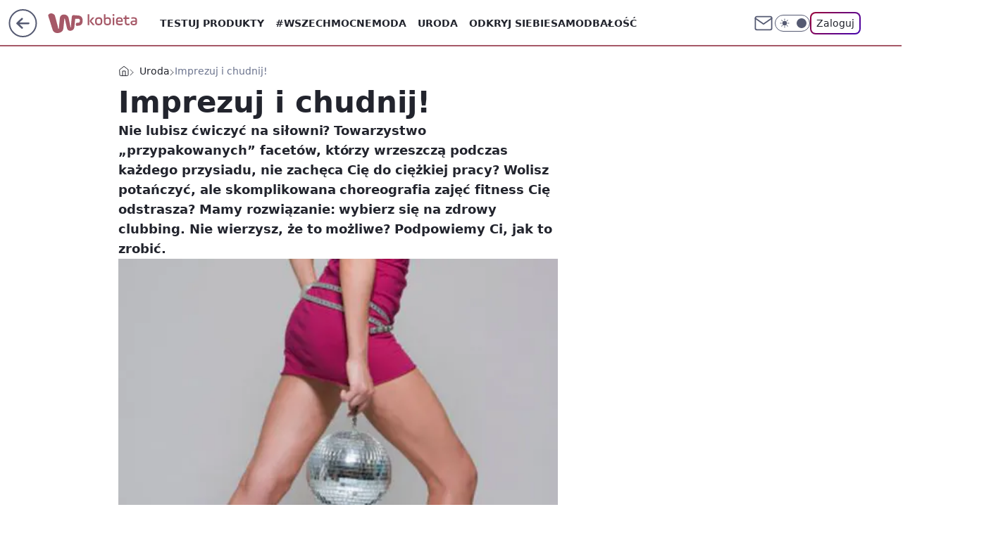

--- FILE ---
content_type: application/javascript
request_url: https://rek.www.wp.pl/gaf.js?rv=2&sn=kobieta&pvid=f137d8fe5c8f8a2d197b&rekids=234437&tVersion=B&phtml=kobieta.wp.pl%2Fimprezuj-i-chudnij-5982426698371713a&abtest=adtech%7CPRGM-1047%7CA%3Badtech%7CPU-335%7CA%3Badtech%7CPRG-3468%7CB%3Badtech%7CPRGM-1036%7CD%3Badtech%7CFP-76%7CA%3Badtech%7CPRGM-1356%7CA%3Badtech%7CPRGM-1419%7CC%3Badtech%7CPRGM-1589%7CA%3Badtech%7CPRGM-1443%7CA%3Badtech%7CPRGM-1465%7CB%3Badtech%7CPRGM-1587%7CD%3Badtech%7CPRGM-1615%7CA%3Badtech%7CPRGM-1215%7CC&PWA_adbd=0&darkmode=0&highLayout=0&layout=wide&navType=navigate&cdl=0&ctype=article&ciab=IAB7-19%2CIAB18-1%2CIAB-v3-225%2CIAB-v3-588%2CIAB7-1%2CIAB18&cid=5982426698371713&csystem=ncr&cdate=2011-08-30&ccategory=uroda&REKtagi=chudniecie%3Bcwiczenia%3Bkilogramy%3Bplaski_brzuch%3Bwaga%3Bclubbing&vw=1280&vh=720&p1=0&spin=ercyrfxg&bcv=2
body_size: 4296
content:
ercyrfxg({"spin":"ercyrfxg","bunch":234437,"context":{"dsa":false,"minor":false,"bidRequestId":"b86fa5c7-7890-4410-a15c-1cbeac1c7d0d","maConfig":{"timestamp":"2026-01-20T08:15:08.178Z"},"dfpConfig":{"timestamp":"2026-01-20T10:42:02.482Z"},"sda":[],"targeting":{"client":{},"server":{},"query":{"PWA_adbd":"0","REKtagi":"chudniecie;cwiczenia;kilogramy;plaski_brzuch;waga;clubbing","abtest":"adtech|PRGM-1047|A;adtech|PU-335|A;adtech|PRG-3468|B;adtech|PRGM-1036|D;adtech|FP-76|A;adtech|PRGM-1356|A;adtech|PRGM-1419|C;adtech|PRGM-1589|A;adtech|PRGM-1443|A;adtech|PRGM-1465|B;adtech|PRGM-1587|D;adtech|PRGM-1615|A;adtech|PRGM-1215|C","bcv":"2","ccategory":"uroda","cdate":"2011-08-30","cdl":"0","ciab":"IAB7-19,IAB18-1,IAB-v3-225,IAB-v3-588,IAB7-1,IAB18","cid":"5982426698371713","csystem":"ncr","ctype":"article","darkmode":"0","highLayout":"0","layout":"wide","navType":"navigate","p1":"0","phtml":"kobieta.wp.pl/imprezuj-i-chudnij-5982426698371713a","pvid":"f137d8fe5c8f8a2d197b","rekids":"234437","rv":"2","sn":"kobieta","spin":"ercyrfxg","tVersion":"B","vh":"720","vw":"1280"}},"directOnly":0,"geo":{"country":"840","region":"","city":""},"statid":"","mlId":"","rshsd":"23","isRobot":false,"curr":{"EUR":4.2231,"USD":3.6331,"CHF":4.5476,"GBP":4.8704},"rv":"2","status":{"advf":2,"ma":2,"ma_ads-bidder":2,"ma_cpv-bidder":2,"ma_high-cpm-bidder":2}},"slots":{"10":{"delivered":"","campaign":null,"dfpConfig":null},"11":{"delivered":"1","campaign":null,"dfpConfig":{"placement":"/89844762/Desktop_Kobieta.wp.pl_x11_art","roshash":"FJMP","ceil":100,"sizes":[[336,280],[640,280],[300,250]],"namedSizes":["fluid"],"div":"div-gpt-ad-x11-art","targeting":{"DFPHASH":"AEHK","emptygaf":"0"},"gfp":"FJMP"}},"12":{"delivered":"1","campaign":null,"dfpConfig":{"placement":"/89844762/Desktop_Kobieta.wp.pl_x12_art","roshash":"FJMP","ceil":100,"sizes":[[336,280],[640,280],[300,250]],"namedSizes":["fluid"],"div":"div-gpt-ad-x12-art","targeting":{"DFPHASH":"AEHK","emptygaf":"0"},"gfp":"FJMP"}},"13":{"delivered":"1","campaign":null,"dfpConfig":{"placement":"/89844762/Desktop_Kobieta.wp.pl_x13_art","roshash":"FJMP","ceil":100,"sizes":[[336,280],[640,280],[300,250]],"namedSizes":["fluid"],"div":"div-gpt-ad-x13-art","targeting":{"DFPHASH":"AEHK","emptygaf":"0"},"gfp":"FJMP"}},"14":{"delivered":"1","campaign":{"id":"188890","adm":{"bunch":"234437","creations":[{"height":250,"showLabel":true,"src":"https://mamc.wpcdn.pl/188890/1768918333106/FEN61_300X250.jpg","trackers":{"click":[""],"cview":["//ma.wp.pl/ma.gif?clid=36d4f1d950aab392a9c26b186b340e10\u0026SN=kobieta\u0026pvid=f137d8fe5c8f8a2d197b\u0026action=cvimp\u0026pg=kobieta.wp.pl\u0026par=geo%3D840%253B%253B%26bidderID%3D11%26publisherID%3D308%26slotSizeWxH%3D300x250%26client_id%3D43697%26isDev%3Dfalse%26inver%3D2%26ip%3DOh9byrJDnk8fDbpjr4TV_kl5bqb-7rXusSsBX3FCDFk%26domain%3Dkobieta.wp.pl%26slotID%3D014%26pricingModel%3DMdRNJTxr3YemNepvlIQplNThPjiAVIcrxr5ppG3Gsr0%26ttl%3D1769034967%26is_adblock%3D0%26hBidPrice%3DFILOXiq%26conversionValue%3D0%26billing%3Dcpv%26editedTimestamp%3D1768918370%26pvid%3Df137d8fe5c8f8a2d197b%26rekid%3D234437%26workfID%3D188890%26seatID%3D36d4f1d950aab392a9c26b186b340e10%26utility%3Dcv7Aa3Gt6ynKkO0Gp03SbSDwk5BG61GMpBHHmSyzoysyDzAsj0nIh0G39kRMYNTA%26ssp%3Dwp.pl%26device%3DPERSONAL_COMPUTER%26userID%3D__UNKNOWN_TELL_US__%26test%3D0%26tpID%3D1405445%26order%3D266544%26iabPageCategories%3D%26medium%3Ddisplay%26org_id%3D25%26emission%3D3046110%26source%3DTG%26is_robot%3D0%26sn%3Dkobieta%26bidTimestamp%3D1768948567%26hBudgetRate%3DFILOXiq%26cur%3DPLN%26partnerID%3D%26contentID%3D5982426698371713%26platform%3D8%26bidReqID%3Db86fa5c7-7890-4410-a15c-1cbeac1c7d0d%26creationID%3D1475928%26targetDomain%3Dfen-mma.com%26seatFee%3DjR3Evcc74ae4hgPdeAzOdMKD7QUNDzzzEgGelGeQ9TM%26iabSiteCategories%3D"],"impression":["//ma.wp.pl/ma.gif?clid=36d4f1d950aab392a9c26b186b340e10\u0026SN=kobieta\u0026pvid=f137d8fe5c8f8a2d197b\u0026action=delivery\u0026pg=kobieta.wp.pl\u0026par=ttl%3D1769034967%26is_adblock%3D0%26hBidPrice%3DFILOXiq%26conversionValue%3D0%26billing%3Dcpv%26editedTimestamp%3D1768918370%26pvid%3Df137d8fe5c8f8a2d197b%26rekid%3D234437%26workfID%3D188890%26seatID%3D36d4f1d950aab392a9c26b186b340e10%26utility%3Dcv7Aa3Gt6ynKkO0Gp03SbSDwk5BG61GMpBHHmSyzoysyDzAsj0nIh0G39kRMYNTA%26ssp%3Dwp.pl%26device%3DPERSONAL_COMPUTER%26userID%3D__UNKNOWN_TELL_US__%26test%3D0%26tpID%3D1405445%26order%3D266544%26iabPageCategories%3D%26medium%3Ddisplay%26org_id%3D25%26emission%3D3046110%26source%3DTG%26is_robot%3D0%26sn%3Dkobieta%26bidTimestamp%3D1768948567%26hBudgetRate%3DFILOXiq%26cur%3DPLN%26partnerID%3D%26contentID%3D5982426698371713%26platform%3D8%26bidReqID%3Db86fa5c7-7890-4410-a15c-1cbeac1c7d0d%26creationID%3D1475928%26targetDomain%3Dfen-mma.com%26seatFee%3DjR3Evcc74ae4hgPdeAzOdMKD7QUNDzzzEgGelGeQ9TM%26iabSiteCategories%3D%26geo%3D840%253B%253B%26bidderID%3D11%26publisherID%3D308%26slotSizeWxH%3D300x250%26client_id%3D43697%26isDev%3Dfalse%26inver%3D2%26ip%3DOh9byrJDnk8fDbpjr4TV_kl5bqb-7rXusSsBX3FCDFk%26domain%3Dkobieta.wp.pl%26slotID%3D014%26pricingModel%3DMdRNJTxr3YemNepvlIQplNThPjiAVIcrxr5ppG3Gsr0"],"view":["//ma.wp.pl/ma.gif?clid=36d4f1d950aab392a9c26b186b340e10\u0026SN=kobieta\u0026pvid=f137d8fe5c8f8a2d197b\u0026action=view\u0026pg=kobieta.wp.pl\u0026par=is_robot%3D0%26sn%3Dkobieta%26bidTimestamp%3D1768948567%26hBudgetRate%3DFILOXiq%26cur%3DPLN%26partnerID%3D%26contentID%3D5982426698371713%26platform%3D8%26bidReqID%3Db86fa5c7-7890-4410-a15c-1cbeac1c7d0d%26creationID%3D1475928%26targetDomain%3Dfen-mma.com%26seatFee%3DjR3Evcc74ae4hgPdeAzOdMKD7QUNDzzzEgGelGeQ9TM%26iabSiteCategories%3D%26geo%3D840%253B%253B%26bidderID%3D11%26publisherID%3D308%26slotSizeWxH%3D300x250%26client_id%3D43697%26isDev%3Dfalse%26inver%3D2%26ip%3DOh9byrJDnk8fDbpjr4TV_kl5bqb-7rXusSsBX3FCDFk%26domain%3Dkobieta.wp.pl%26slotID%3D014%26pricingModel%3DMdRNJTxr3YemNepvlIQplNThPjiAVIcrxr5ppG3Gsr0%26ttl%3D1769034967%26is_adblock%3D0%26hBidPrice%3DFILOXiq%26conversionValue%3D0%26billing%3Dcpv%26editedTimestamp%3D1768918370%26pvid%3Df137d8fe5c8f8a2d197b%26rekid%3D234437%26workfID%3D188890%26seatID%3D36d4f1d950aab392a9c26b186b340e10%26utility%3Dcv7Aa3Gt6ynKkO0Gp03SbSDwk5BG61GMpBHHmSyzoysyDzAsj0nIh0G39kRMYNTA%26ssp%3Dwp.pl%26device%3DPERSONAL_COMPUTER%26userID%3D__UNKNOWN_TELL_US__%26test%3D0%26tpID%3D1405445%26order%3D266544%26iabPageCategories%3D%26medium%3Ddisplay%26org_id%3D25%26emission%3D3046110%26source%3DTG"]},"transparentPlaceholder":false,"type":"image","url":"https://fen-mma.com/","width":300}],"redir":"https://ma.wp.pl/redirma?SN=kobieta\u0026pvid=f137d8fe5c8f8a2d197b\u0026par=iabPageCategories%3D%26targetDomain%3Dfen-mma.com%26geo%3D840%253B%253B%26isDev%3Dfalse%26domain%3Dkobieta.wp.pl%26slotID%3D014%26pvid%3Df137d8fe5c8f8a2d197b%26tpID%3D1405445%26emission%3D3046110%26is_robot%3D0%26sn%3Dkobieta%26bidReqID%3Db86fa5c7-7890-4410-a15c-1cbeac1c7d0d%26creationID%3D1475928%26editedTimestamp%3D1768918370%26org_id%3D25%26partnerID%3D%26slotSizeWxH%3D300x250%26inver%3D2%26rekid%3D234437%26seatID%3D36d4f1d950aab392a9c26b186b340e10%26medium%3Ddisplay%26source%3DTG%26seatFee%3DjR3Evcc74ae4hgPdeAzOdMKD7QUNDzzzEgGelGeQ9TM%26bidderID%3D11%26publisherID%3D308%26client_id%3D43697%26is_adblock%3D0%26workfID%3D188890%26cur%3DPLN%26contentID%3D5982426698371713%26hBidPrice%3DFILOXiq%26billing%3Dcpv%26device%3DPERSONAL_COMPUTER%26test%3D0%26bidTimestamp%3D1768948567%26platform%3D8%26hBudgetRate%3DFILOXiq%26ip%3DOh9byrJDnk8fDbpjr4TV_kl5bqb-7rXusSsBX3FCDFk%26pricingModel%3DMdRNJTxr3YemNepvlIQplNThPjiAVIcrxr5ppG3Gsr0%26conversionValue%3D0%26utility%3Dcv7Aa3Gt6ynKkO0Gp03SbSDwk5BG61GMpBHHmSyzoysyDzAsj0nIh0G39kRMYNTA%26ssp%3Dwp.pl%26userID%3D__UNKNOWN_TELL_US__%26order%3D266544%26iabSiteCategories%3D%26ttl%3D1769034967\u0026url=","slot":"14"},"creative":{"Id":"1475928","provider":"ma_cpv-bidder","roshash":"FILO","height":250,"width":300,"touchpointId":"1405445","source":{"bidder":"cpv-bidder"}},"sellingModel":{"model":"CPM_INT"}},"dfpConfig":{"placement":"/89844762/Desktop_Kobieta.wp.pl_x14_art","roshash":"FJMP","ceil":100,"sizes":[[336,280],[640,280],[300,250]],"namedSizes":["fluid"],"div":"div-gpt-ad-x14-art","targeting":{"DFPHASH":"AEHK","emptygaf":"0"},"gfp":"FJMP"}},"15":{"delivered":"1","campaign":null,"dfpConfig":{"placement":"/89844762/Desktop_Kobieta.wp.pl_x15_art","roshash":"FJMP","ceil":100,"sizes":[[728,90],[970,300],[950,90],[980,120],[980,90],[970,150],[970,90],[970,250],[930,180],[950,200],[750,100],[970,66],[750,200],[960,90],[970,100],[750,300],[970,200],[950,300]],"namedSizes":["fluid"],"div":"div-gpt-ad-x15-art","targeting":{"DFPHASH":"AEHK","emptygaf":"0"},"gfp":"FJMP"}},"16":{"delivered":"1","campaign":null,"dfpConfig":{"placement":"/89844762/Desktop_Kobieta.wp.pl_x16","roshash":"FJMP","ceil":100,"sizes":[[728,90],[970,300],[950,90],[980,120],[980,90],[970,150],[970,90],[970,250],[930,180],[950,200],[750,100],[970,66],[750,200],[960,90],[970,100],[750,300],[970,200],[950,300]],"namedSizes":["fluid"],"div":"div-gpt-ad-x16","targeting":{"DFPHASH":"AEHK","emptygaf":"0"},"gfp":"FJMP"}},"17":{"delivered":"1","campaign":null,"dfpConfig":{"placement":"/89844762/Desktop_Kobieta.wp.pl_x17","roshash":"FJMP","ceil":100,"sizes":[[728,90],[970,300],[950,90],[980,120],[980,90],[970,150],[970,90],[970,250],[930,180],[950,200],[750,100],[970,66],[750,200],[960,90],[970,100],[750,300],[970,200],[950,300]],"namedSizes":["fluid"],"div":"div-gpt-ad-x17","targeting":{"DFPHASH":"AEHK","emptygaf":"0"},"gfp":"FJMP"}},"18":{"delivered":"1","campaign":null,"dfpConfig":{"placement":"/89844762/Desktop_Kobieta.wp.pl_x18","roshash":"FJMP","ceil":100,"sizes":[[728,90],[970,300],[950,90],[980,120],[980,90],[970,150],[970,90],[970,250],[930,180],[950,200],[750,100],[970,66],[750,200],[960,90],[970,100],[750,300],[970,200],[950,300]],"namedSizes":["fluid"],"div":"div-gpt-ad-x18","targeting":{"DFPHASH":"AEHK","emptygaf":"0"},"gfp":"FJMP"}},"19":{"delivered":"1","campaign":null,"dfpConfig":{"placement":"/89844762/Desktop_Kobieta.wp.pl_x19","roshash":"FJMP","ceil":100,"sizes":[[728,90],[970,300],[950,90],[980,120],[980,90],[970,150],[970,90],[970,250],[930,180],[950,200],[750,100],[970,66],[750,200],[960,90],[970,100],[750,300],[970,200],[950,300]],"namedSizes":["fluid"],"div":"div-gpt-ad-x19","targeting":{"DFPHASH":"AEHK","emptygaf":"0"},"gfp":"FJMP"}},"2":{"delivered":"1","campaign":{"id":"188195","capping":"PWAck=27120611\u0026PWAclt=2400\u0026tpl=1","adm":{"bunch":"234437","creations":[{"cbConfig":{"blur":false,"bottomBar":false,"fullPage":false,"message":"Przekierowanie za {{time}} sekund{{y}}","timeout":15000},"height":600,"pixels":["//ad.doubleclick.net/ddm/trackimp/N1731505.4954855HVP_POL/B34864612.437622079;dc_trk_aid=631201252;dc_trk_cid=248547714;ord=1768948567;dc_lat=;dc_rdid=;tag_for_child_directed_treatment=;tfua=;gdpr=${GDPR};gdpr_consent=${GDPR_CONSENT_755};ltd=${LIMITED_ADS};dc_tdv=1?"],"showLabel":false,"src":"https://mamc.wpcdn.pl/188195/1767968757465/1200x600/1200x600/index.html","trackers":{"click":[""],"cview":["//ma.wp.pl/ma.gif?clid=2756484462c54389dac6407e48e5709b\u0026SN=kobieta\u0026pvid=f137d8fe5c8f8a2d197b\u0026action=cvimp\u0026pg=kobieta.wp.pl\u0026par=platform%3D8%26bidReqID%3Db86fa5c7-7890-4410-a15c-1cbeac1c7d0d%26test%3D0%26ttl%3D1769034967%26is_adblock%3D0%26hBidPrice%3DFILQZil%26device%3DPERSONAL_COMPUTER%26userID%3D__UNKNOWN_TELL_US__%26publisherID%3D308%26targetDomain%3Dpepco.pl%26pricingModel%3DGWdoOmfjAFWiz2y478nogK2u3iy6zDbvW_3PCRhOUJA%26is_robot%3D0%26pvid%3Df137d8fe5c8f8a2d197b%26partnerID%3D%26conversionValue%3D0%26iabPageCategories%3D%26bidderID%3D11%26utility%3DWlCRfiAp5ZNw25VK68zwZKLHLFqKF7Y9Ski3J0Smu7imVgySQ5YF_IfhJjov3g4y%26ip%3DEK5lxnsd71xfvDfinGzbmvnQz2I3mLyOq7l-Da3aZ8A%26client_id%3D50141%26emission%3D3044619%26geo%3D840%253B%253B%26bidTimestamp%3D1768948567%26rekid%3D234437%26domain%3Dkobieta.wp.pl%26slotID%3D002%26cur%3DPLN%26workfID%3D188195%26order%3D265941%26source%3DTG%26slotSizeWxH%3D1200x600%26creationID%3D1469526%26seatFee%3DUhEUKl900jTRvHnvq7jRhDVbNRVkD9UbRNCJLLm97Gk%26billing%3Dcpv%26org_id%3D25%26editedTimestamp%3D1767968859%26sn%3Dkobieta%26contentID%3D5982426698371713%26tpID%3D1402315%26seatID%3D2756484462c54389dac6407e48e5709b%26hBudgetRate%3DFILQZil%26medium%3Ddisplay%26ssp%3Dwp.pl%26inver%3D2%26iabSiteCategories%3D%26isDev%3Dfalse"],"impression":["//ma.wp.pl/ma.gif?clid=2756484462c54389dac6407e48e5709b\u0026SN=kobieta\u0026pvid=f137d8fe5c8f8a2d197b\u0026action=delivery\u0026pg=kobieta.wp.pl\u0026par=medium%3Ddisplay%26ssp%3Dwp.pl%26inver%3D2%26iabSiteCategories%3D%26isDev%3Dfalse%26platform%3D8%26bidReqID%3Db86fa5c7-7890-4410-a15c-1cbeac1c7d0d%26test%3D0%26ttl%3D1769034967%26is_adblock%3D0%26hBidPrice%3DFILQZil%26device%3DPERSONAL_COMPUTER%26userID%3D__UNKNOWN_TELL_US__%26publisherID%3D308%26targetDomain%3Dpepco.pl%26pricingModel%3DGWdoOmfjAFWiz2y478nogK2u3iy6zDbvW_3PCRhOUJA%26is_robot%3D0%26pvid%3Df137d8fe5c8f8a2d197b%26partnerID%3D%26conversionValue%3D0%26iabPageCategories%3D%26bidderID%3D11%26utility%3DWlCRfiAp5ZNw25VK68zwZKLHLFqKF7Y9Ski3J0Smu7imVgySQ5YF_IfhJjov3g4y%26ip%3DEK5lxnsd71xfvDfinGzbmvnQz2I3mLyOq7l-Da3aZ8A%26client_id%3D50141%26emission%3D3044619%26geo%3D840%253B%253B%26bidTimestamp%3D1768948567%26rekid%3D234437%26domain%3Dkobieta.wp.pl%26slotID%3D002%26cur%3DPLN%26workfID%3D188195%26order%3D265941%26source%3DTG%26slotSizeWxH%3D1200x600%26creationID%3D1469526%26seatFee%3DUhEUKl900jTRvHnvq7jRhDVbNRVkD9UbRNCJLLm97Gk%26billing%3Dcpv%26org_id%3D25%26editedTimestamp%3D1767968859%26sn%3Dkobieta%26contentID%3D5982426698371713%26tpID%3D1402315%26seatID%3D2756484462c54389dac6407e48e5709b%26hBudgetRate%3DFILQZil"],"view":["//ma.wp.pl/ma.gif?clid=2756484462c54389dac6407e48e5709b\u0026SN=kobieta\u0026pvid=f137d8fe5c8f8a2d197b\u0026action=view\u0026pg=kobieta.wp.pl\u0026par=org_id%3D25%26editedTimestamp%3D1767968859%26sn%3Dkobieta%26contentID%3D5982426698371713%26tpID%3D1402315%26seatID%3D2756484462c54389dac6407e48e5709b%26hBudgetRate%3DFILQZil%26medium%3Ddisplay%26ssp%3Dwp.pl%26inver%3D2%26iabSiteCategories%3D%26isDev%3Dfalse%26platform%3D8%26bidReqID%3Db86fa5c7-7890-4410-a15c-1cbeac1c7d0d%26test%3D0%26ttl%3D1769034967%26is_adblock%3D0%26hBidPrice%3DFILQZil%26device%3DPERSONAL_COMPUTER%26userID%3D__UNKNOWN_TELL_US__%26publisherID%3D308%26targetDomain%3Dpepco.pl%26pricingModel%3DGWdoOmfjAFWiz2y478nogK2u3iy6zDbvW_3PCRhOUJA%26is_robot%3D0%26pvid%3Df137d8fe5c8f8a2d197b%26partnerID%3D%26conversionValue%3D0%26iabPageCategories%3D%26bidderID%3D11%26utility%3DWlCRfiAp5ZNw25VK68zwZKLHLFqKF7Y9Ski3J0Smu7imVgySQ5YF_IfhJjov3g4y%26ip%3DEK5lxnsd71xfvDfinGzbmvnQz2I3mLyOq7l-Da3aZ8A%26client_id%3D50141%26emission%3D3044619%26geo%3D840%253B%253B%26bidTimestamp%3D1768948567%26rekid%3D234437%26domain%3Dkobieta.wp.pl%26slotID%3D002%26cur%3DPLN%26workfID%3D188195%26order%3D265941%26source%3DTG%26slotSizeWxH%3D1200x600%26creationID%3D1469526%26seatFee%3DUhEUKl900jTRvHnvq7jRhDVbNRVkD9UbRNCJLLm97Gk%26billing%3Dcpv"]},"transparentPlaceholder":false,"type":"iframe","url":"https://ad.doubleclick.net/ddm/trackclk/N1731505.4954855HVP_POL/B34864612.437622079;dc_trk_aid=631201252;dc_trk_cid=248547714;dc_lat=;dc_rdid=;tag_for_child_directed_treatment=;tfua=;gdpr=${GDPR};gdpr_consent=${GDPR_CONSENT_755};ltd=${LIMITED_ADS};dc_tdv=1","width":1200}],"redir":"https://ma.wp.pl/redirma?SN=kobieta\u0026pvid=f137d8fe5c8f8a2d197b\u0026par=bidTimestamp%3D1768948567%26slotID%3D002%26billing%3Dcpv%26seatID%3D2756484462c54389dac6407e48e5709b%26is_adblock%3D0%26pvid%3Df137d8fe5c8f8a2d197b%26ip%3DEK5lxnsd71xfvDfinGzbmvnQz2I3mLyOq7l-Da3aZ8A%26seatFee%3DUhEUKl900jTRvHnvq7jRhDVbNRVkD9UbRNCJLLm97Gk%26inver%3D2%26isDev%3Dfalse%26ttl%3D1769034967%26device%3DPERSONAL_COMPUTER%26targetDomain%3Dpepco.pl%26creationID%3D1469526%26hBudgetRate%3DFILQZil%26partnerID%3D%26tpID%3D1402315%26hBidPrice%3DFILQZil%26userID%3D__UNKNOWN_TELL_US__%26iabPageCategories%3D%26utility%3DWlCRfiAp5ZNw25VK68zwZKLHLFqKF7Y9Ski3J0Smu7imVgySQ5YF_IfhJjov3g4y%26domain%3Dkobieta.wp.pl%26cur%3DPLN%26org_id%3D25%26bidReqID%3Db86fa5c7-7890-4410-a15c-1cbeac1c7d0d%26publisherID%3D308%26rekid%3D234437%26sn%3Dkobieta%26contentID%3D5982426698371713%26platform%3D8%26test%3D0%26pricingModel%3DGWdoOmfjAFWiz2y478nogK2u3iy6zDbvW_3PCRhOUJA%26is_robot%3D0%26order%3D265941%26slotSizeWxH%3D1200x600%26medium%3Ddisplay%26ssp%3Dwp.pl%26conversionValue%3D0%26client_id%3D50141%26emission%3D3044619%26geo%3D840%253B%253B%26workfID%3D188195%26source%3DTG%26editedTimestamp%3D1767968859%26iabSiteCategories%3D%26bidderID%3D11\u0026url=","slot":"2"},"creative":{"Id":"1469526","provider":"ma_cpv-bidder","roshash":"HQYc","height":600,"width":1200,"touchpointId":"1402315","source":{"bidder":"cpv-bidder"}},"sellingModel":{"model":"CPM_INT"}},"dfpConfig":{"placement":"/89844762/Desktop_Kobieta.wp.pl_x02","roshash":"HQYc","ceil":100,"sizes":[[970,300],[970,600],[750,300],[950,300],[980,600],[1920,870],[1200,600],[750,400],[960,640]],"namedSizes":["fluid"],"div":"div-gpt-ad-x02","targeting":{"DFPHASH":"CLTW","emptygaf":"0"},"gfp":"GORU"}},"24":{"delivered":"","campaign":null,"dfpConfig":null},"25":{"delivered":"1","campaign":null,"dfpConfig":{"placement":"/89844762/Desktop_Kobieta.wp.pl_x25_art","roshash":"FJMP","ceil":100,"sizes":[[336,280],[300,250]],"namedSizes":["fluid"],"div":"div-gpt-ad-x25-art","targeting":{"DFPHASH":"AEHK","emptygaf":"0"},"gfp":"FJMP"}},"27":{"delivered":"1","campaign":null,"dfpConfig":{"placement":"/89844762/Desktop_Kobieta.wp.pl_x27_art","roshash":"FJMP","ceil":100,"sizes":[[160,600]],"namedSizes":["fluid"],"div":"div-gpt-ad-x27-art","targeting":{"DFPHASH":"AEHK","emptygaf":"0"},"gfp":"FJMP"}},"28":{"delivered":"","campaign":null,"dfpConfig":null},"29":{"delivered":"","campaign":null,"dfpConfig":null},"3":{"delivered":"1","campaign":null,"dfpConfig":{"placement":"/89844762/Desktop_Kobieta.wp.pl_x03_art","roshash":"FJMP","ceil":100,"sizes":[[728,90],[970,300],[950,90],[980,120],[980,90],[970,150],[970,90],[970,250],[930,180],[950,200],[750,100],[970,66],[750,200],[960,90],[970,100],[750,300],[970,200],[950,300]],"namedSizes":["fluid"],"div":"div-gpt-ad-x03-art","targeting":{"DFPHASH":"AEHK","emptygaf":"0"},"gfp":"FJMP"}},"32":{"delivered":"1","campaign":null,"dfpConfig":{"placement":"/89844762/Desktop_Kobieta.wp.pl_x32_art","roshash":"FJMP","ceil":100,"sizes":[[336,280],[640,280],[300,250]],"namedSizes":["fluid"],"div":"div-gpt-ad-x32-art","targeting":{"DFPHASH":"AEHK","emptygaf":"0"},"gfp":"FJMP"}},"33":{"delivered":"1","campaign":null,"dfpConfig":{"placement":"/89844762/Desktop_Kobieta.wp.pl_x33_art","roshash":"FJMP","ceil":100,"sizes":[[336,280],[640,280],[300,250]],"namedSizes":["fluid"],"div":"div-gpt-ad-x33-art","targeting":{"DFPHASH":"AEHK","emptygaf":"0"},"gfp":"FJMP"}},"34":{"delivered":"1","campaign":null,"dfpConfig":{"placement":"/89844762/Desktop_Kobieta.wp.pl_x34","roshash":"FJMP","ceil":100,"sizes":[[300,250]],"namedSizes":["fluid"],"div":"div-gpt-ad-x34","targeting":{"DFPHASH":"AEHK","emptygaf":"0"},"gfp":"FJMP"}},"35":{"delivered":"1","campaign":null,"dfpConfig":{"placement":"/89844762/Desktop_Kobieta.wp.pl_x35_art","roshash":"FJMP","ceil":100,"sizes":[[300,600],[300,250]],"namedSizes":["fluid"],"div":"div-gpt-ad-x35-art","targeting":{"DFPHASH":"AEHK","emptygaf":"0"},"gfp":"FJMP"}},"36":{"delivered":"1","campaign":null,"dfpConfig":{"placement":"/89844762/Desktop_Kobieta.wp.pl_x36_art","roshash":"FJMP","ceil":100,"sizes":[[300,600],[300,250]],"namedSizes":["fluid"],"div":"div-gpt-ad-x36-art","targeting":{"DFPHASH":"AEHK","emptygaf":"0"},"gfp":"FJMP"}},"37":{"delivered":"1","campaign":null,"dfpConfig":{"placement":"/89844762/Desktop_Kobieta.wp.pl_x37_art","roshash":"FJMP","ceil":100,"sizes":[[300,600],[300,250]],"namedSizes":["fluid"],"div":"div-gpt-ad-x37-art","targeting":{"DFPHASH":"AEHK","emptygaf":"0"},"gfp":"FJMP"}},"40":{"delivered":"1","campaign":null,"dfpConfig":{"placement":"/89844762/Desktop_Kobieta.wp.pl_x40","roshash":"FKNQ","ceil":100,"sizes":[[300,250]],"namedSizes":["fluid"],"div":"div-gpt-ad-x40","targeting":{"DFPHASH":"AFIL","emptygaf":"0"},"gfp":"FKNQ"}},"5":{"delivered":"1","campaign":null,"dfpConfig":{"placement":"/89844762/Desktop_Kobieta.wp.pl_x05_art","roshash":"FJMP","ceil":100,"sizes":[[336,280],[640,280],[300,250]],"namedSizes":["fluid"],"div":"div-gpt-ad-x05-art","targeting":{"DFPHASH":"AEHK","emptygaf":"0"},"gfp":"FJMP"}},"50":{"delivered":"1","campaign":null,"dfpConfig":{"placement":"/89844762/Desktop_Kobieta.wp.pl_x50_art","roshash":"FJMP","ceil":100,"sizes":[[728,90],[970,300],[950,90],[980,120],[980,90],[970,150],[970,90],[970,250],[930,180],[950,200],[750,100],[970,66],[750,200],[960,90],[970,100],[750,300],[970,200],[950,300]],"namedSizes":["fluid"],"div":"div-gpt-ad-x50-art","targeting":{"DFPHASH":"AEHK","emptygaf":"0"},"gfp":"FJMP"}},"52":{"delivered":"1","campaign":null,"dfpConfig":{"placement":"/89844762/Desktop_Kobieta.wp.pl_x52_art","roshash":"FJMP","ceil":100,"sizes":[[300,250]],"namedSizes":["fluid"],"div":"div-gpt-ad-x52-art","targeting":{"DFPHASH":"AEHK","emptygaf":"0"},"gfp":"FJMP"}},"529":{"delivered":"1","campaign":null,"dfpConfig":{"placement":"/89844762/Desktop_Kobieta.wp.pl_x529","roshash":"FJMP","ceil":100,"sizes":[[300,250]],"namedSizes":["fluid"],"div":"div-gpt-ad-x529","targeting":{"DFPHASH":"AEHK","emptygaf":"0"},"gfp":"FJMP"}},"53":{"delivered":"1","campaign":null,"dfpConfig":{"placement":"/89844762/Desktop_Kobieta.wp.pl_x53_art","roshash":"FJMP","ceil":100,"sizes":[[728,90],[970,300],[950,90],[980,120],[980,90],[970,150],[970,600],[970,90],[970,250],[930,180],[950,200],[750,100],[970,66],[750,200],[960,90],[970,100],[750,300],[970,200],[940,600]],"namedSizes":["fluid"],"div":"div-gpt-ad-x53-art","targeting":{"DFPHASH":"AEHK","emptygaf":"0"},"gfp":"FJMP"}},"531":{"delivered":"1","campaign":null,"dfpConfig":{"placement":"/89844762/Desktop_Kobieta.wp.pl_x531","roshash":"FJMP","ceil":100,"sizes":[[300,250]],"namedSizes":["fluid"],"div":"div-gpt-ad-x531","targeting":{"DFPHASH":"AEHK","emptygaf":"0"},"gfp":"FJMP"}},"541":{"delivered":"1","campaign":null,"dfpConfig":{"placement":"/89844762/Desktop_Kobieta.wp.pl_x541_art","roshash":"FJMP","ceil":100,"sizes":[[300,600],[300,250]],"namedSizes":["fluid"],"div":"div-gpt-ad-x541-art","targeting":{"DFPHASH":"AEHK","emptygaf":"0"},"gfp":"FJMP"}},"59":{"delivered":"1","campaign":null,"dfpConfig":{"placement":"/89844762/Desktop_Kobieta.wp.pl_x59_art","roshash":"FJMP","ceil":100,"sizes":[[300,600],[300,250]],"namedSizes":["fluid"],"div":"div-gpt-ad-x59-art","targeting":{"DFPHASH":"AEHK","emptygaf":"0"},"gfp":"FJMP"}},"6":{"delivered":"","campaign":null,"dfpConfig":null},"61":{"delivered":"1","campaign":null,"dfpConfig":{"placement":"/89844762/Desktop_Kobieta.wp.pl_x61_art","roshash":"FJMP","ceil":100,"sizes":[[336,280],[640,280],[300,250]],"namedSizes":["fluid"],"div":"div-gpt-ad-x61-art","targeting":{"DFPHASH":"AEHK","emptygaf":"0"},"gfp":"FJMP"}},"62":{"delivered":"","campaign":null,"dfpConfig":null},"67":{"delivered":"1","campaign":null,"dfpConfig":{"placement":"/89844762/Desktop_Kobieta.wp.pl_x67_art","roshash":"FIOR","ceil":100,"sizes":[[300,50]],"namedSizes":["fluid"],"div":"div-gpt-ad-x67-art","targeting":{"DFPHASH":"ADJM","emptygaf":"0"},"gfp":"FIOR"}},"7":{"delivered":"","campaign":null,"dfpConfig":null},"70":{"delivered":"1","campaign":null,"dfpConfig":{"placement":"/89844762/Desktop_Kobieta.wp.pl_x70_art","roshash":"FJMP","ceil":100,"sizes":[[728,90],[970,300],[950,90],[980,120],[980,90],[970,150],[970,90],[970,250],[930,180],[950,200],[750,100],[970,66],[750,200],[960,90],[970,100],[750,300],[970,200],[950,300]],"namedSizes":["fluid"],"div":"div-gpt-ad-x70-art","targeting":{"DFPHASH":"AEHK","emptygaf":"0"},"gfp":"FJMP"}},"716":{"delivered":"","campaign":null,"dfpConfig":null},"717":{"delivered":"","campaign":null,"dfpConfig":null},"72":{"delivered":"1","campaign":null,"dfpConfig":{"placement":"/89844762/Desktop_Kobieta.wp.pl_x72_art","roshash":"FJMP","ceil":100,"sizes":[[300,250]],"namedSizes":["fluid"],"div":"div-gpt-ad-x72-art","targeting":{"DFPHASH":"AEHK","emptygaf":"0"},"gfp":"FJMP"}},"79":{"delivered":"1","campaign":null,"dfpConfig":{"placement":"/89844762/Desktop_Kobieta.wp.pl_x79_art","roshash":"FJMP","ceil":100,"sizes":[[300,600],[300,250]],"namedSizes":["fluid"],"div":"div-gpt-ad-x79-art","targeting":{"DFPHASH":"AEHK","emptygaf":"0"},"gfp":"FJMP"}},"8":{"delivered":"","campaign":null,"dfpConfig":null},"80":{"delivered":"1","campaign":null,"dfpConfig":{"placement":"/89844762/Desktop_Kobieta.wp.pl_x80_art","roshash":"FIQT","ceil":100,"sizes":[[1,1]],"namedSizes":["fluid"],"div":"div-gpt-ad-x80-art","isNative":1,"targeting":{"DFPHASH":"ADLO","emptygaf":"0"},"gfp":"FIQT"}},"800":{"delivered":"","campaign":null,"dfpConfig":null},"81":{"delivered":"1","campaign":null,"dfpConfig":{"placement":"/89844762/Desktop_Kobieta.wp.pl_x81_art","roshash":"FIQT","ceil":100,"sizes":[[1,1]],"namedSizes":["fluid"],"div":"div-gpt-ad-x81-art","isNative":1,"targeting":{"DFPHASH":"ADLO","emptygaf":"0"},"gfp":"FIQT"}},"810":{"delivered":"","campaign":null,"dfpConfig":null},"811":{"delivered":"","campaign":null,"dfpConfig":null},"812":{"delivered":"","campaign":null,"dfpConfig":null},"813":{"delivered":"","campaign":null,"dfpConfig":null},"814":{"delivered":"","campaign":null,"dfpConfig":null},"815":{"delivered":"","campaign":null,"dfpConfig":null},"816":{"delivered":"","campaign":null,"dfpConfig":null},"817":{"delivered":"","campaign":null,"dfpConfig":null},"82":{"delivered":"1","campaign":null,"dfpConfig":{"placement":"/89844762/Desktop_Kobieta.wp.pl_x82_art","roshash":"FIQT","ceil":100,"sizes":[[1,1]],"namedSizes":["fluid"],"div":"div-gpt-ad-x82-art","isNative":1,"targeting":{"DFPHASH":"ADLO","emptygaf":"0"},"gfp":"FIQT"}},"826":{"delivered":"","campaign":null,"dfpConfig":null},"827":{"delivered":"","campaign":null,"dfpConfig":null},"828":{"delivered":"","campaign":null,"dfpConfig":null},"83":{"delivered":"1","campaign":null,"dfpConfig":{"placement":"/89844762/Desktop_Kobieta.wp.pl_x83_art","roshash":"FIQT","ceil":100,"sizes":[[1,1]],"namedSizes":["fluid"],"div":"div-gpt-ad-x83-art","isNative":1,"targeting":{"DFPHASH":"ADLO","emptygaf":"0"},"gfp":"FIQT"}},"840":{"delivered":"","campaign":null,"dfpConfig":null},"841":{"delivered":"","campaign":null,"dfpConfig":null},"842":{"delivered":"","campaign":null,"dfpConfig":null},"843":{"delivered":"","campaign":null,"dfpConfig":null},"89":{"delivered":"","campaign":null,"dfpConfig":null},"90":{"delivered":"1","campaign":null,"dfpConfig":{"placement":"/89844762/Desktop_Kobieta.wp.pl_x90_art","roshash":"FJMP","ceil":100,"sizes":[[728,90],[970,300],[950,90],[980,120],[980,90],[970,150],[970,90],[970,250],[930,180],[950,200],[750,100],[970,66],[750,200],[960,90],[970,100],[750,300],[970,200],[950,300]],"namedSizes":["fluid"],"div":"div-gpt-ad-x90-art","targeting":{"DFPHASH":"AEHK","emptygaf":"0"},"gfp":"FJMP"}},"92":{"delivered":"1","campaign":null,"dfpConfig":{"placement":"/89844762/Desktop_Kobieta.wp.pl_x92_art","roshash":"FJMP","ceil":100,"sizes":[[300,250]],"namedSizes":["fluid"],"div":"div-gpt-ad-x92-art","targeting":{"DFPHASH":"AEHK","emptygaf":"0"},"gfp":"FJMP"}},"93":{"delivered":"1","campaign":null,"dfpConfig":{"placement":"/89844762/Desktop_Kobieta.wp.pl_x93_art","roshash":"FJMP","ceil":100,"sizes":[[300,600],[300,250]],"namedSizes":["fluid"],"div":"div-gpt-ad-x93-art","targeting":{"DFPHASH":"AEHK","emptygaf":"0"},"gfp":"FJMP"}},"94":{"delivered":"1","campaign":null,"dfpConfig":{"placement":"/89844762/Desktop_Kobieta.wp.pl_x94_art","roshash":"FJMP","ceil":100,"sizes":[[300,600],[300,250]],"namedSizes":["fluid"],"div":"div-gpt-ad-x94-art","targeting":{"DFPHASH":"AEHK","emptygaf":"0"},"gfp":"FJMP"}},"95":{"delivered":"1","campaign":null,"dfpConfig":{"placement":"/89844762/Desktop_Kobieta.wp.pl_x95_art","roshash":"FJMP","ceil":100,"sizes":[[300,600],[300,250]],"namedSizes":["fluid"],"div":"div-gpt-ad-x95-art","targeting":{"DFPHASH":"AEHK","emptygaf":"0"},"gfp":"FJMP"}},"99":{"delivered":"1","campaign":null,"dfpConfig":{"placement":"/89844762/Desktop_Kobieta.wp.pl_x99_art","roshash":"FJMP","ceil":100,"sizes":[[300,600],[300,250]],"namedSizes":["fluid"],"div":"div-gpt-ad-x99-art","targeting":{"DFPHASH":"AEHK","emptygaf":"0"},"gfp":"FJMP"}}},"bdd":{}});